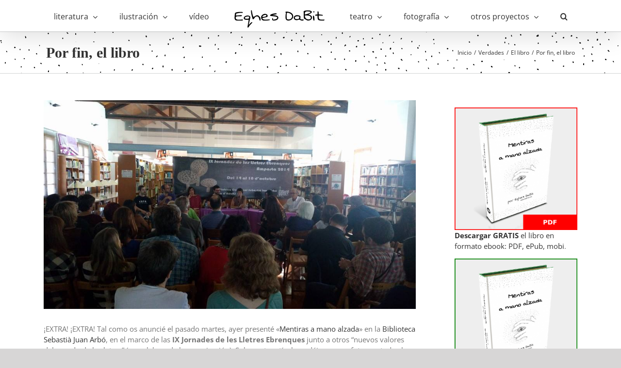

--- FILE ---
content_type: text/css; charset=utf-8
request_url: https://eqhesdabit.art/wp-content/themes/etp-eqhes/style.css?ver=6.1.8
body_size: 144
content:
/*
Theme Name: ETP Eqhes
Description: Child theme for Avada theme
Author: David Comuñas @ Eutopia: desarrollo & web
Author URI: https://eutopia.cat
Template: Avada
Version: 1.0.0
Text Domain:  Avada
*/

/*
.fusion-header.fusion-sticky-shadow {
	height: 65px !important;
}

.fusion-is-sticky .fusion-main-menu > ul > li {
	margin-top: 0px !important;
	margin-bottom: 0px !important;
}

.fusion-is-sticky .fusion-main-menu > ul > li.fusion-logo {
	margin-top: 0px !important;
}

.fusion-is-sticky .fusion-logo img {
	padding-top: 10px;
}

.fusion-sticky-shadow .fusion-main-menu > ul > li > a {
	height: 65px !important;
	line-height: 60px !important;
}
*/

@font-face {
	font-family: "Swanky and Moo Moo";
	src: url('./fonts/SwankyandMooMoo.ttf');
}

.fusion-page-title-bar {
	background-size: contain;
}

.fusion-page-title-captions {
	background: #fff;
	padding: 5px;
}

.fusion-page-title-secondary {
	background: #fff;
	padding: 5px;
}

.fusion-google-map {
	display: none !important;
}

.at-below-post {
	margin-top: 30px;
}